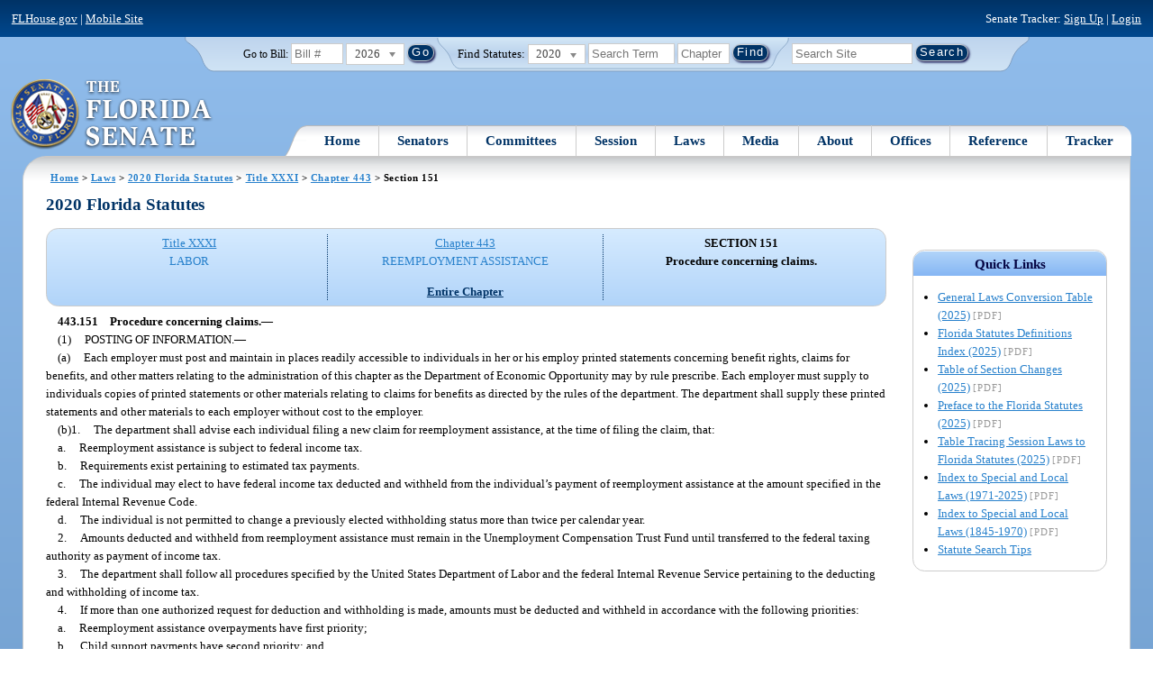

--- FILE ---
content_type: text/html; charset=utf-8
request_url: https://www.flsenate.gov/Laws/Statutes/2020/443.151
body_size: 72646
content:
<!DOCTYPE html>

<html class="no-js">

<head>
    <meta charset="utf-8" />
    <link rel="apple-touch-icon" href="/Content/img/apple-touch-icon.png">
    <link rel="apple-touch-icon" sizes="72x72" href="/Content/img/apple-touch-icon-72x72-precomposed.png">
    <link rel="apple-touch-icon" sizes="57x57" href="/Content/img/apple-touch-icon-57x57-precomposed.png">
    <link rel="apple-touch-icon" sizes="114x114" href="/Content/img/apple-touch-icon-114x114-precomposed.png">
    <title>
    Chapter 443 Section 151 - 2020 Florida Statutes - The Florida Senate
</title>
    <link href="/Content/css/styles.css" rel="stylesheet" type="text/css" media="screen" />
    <link href="/Content/css/print.css" rel="stylesheet" type="text/css" media="print" />
    <link href="/Content/css/chosen.css" rel="stylesheet" type="text/css" />
    
    <style>
        /*.box.left { padding: 0; }*/
        .statuteTOC { text-align: left; clear: both; /*background: none repeat scroll 0 0 #EDEDED; border: 0.09em solid #A9AAAB;*/ padding: 0.5em; position: relative; float: left; width: 98%; border-top: .09em dotted #036; }
            .statuteTOC:first-of-type, .statuteTOC.entireCh { border-top: none; }
        .lt-ie9 .statuteTOC.entireCh { border: 0; }
        .statuteTOC:hover { /*background-color:#d3e9ff;*/ background-color: #fff; }
        .statuteTOC a, .statuteTOC .selected { text-decoration: none; font-weight: bold; font-size: 1.1em; }

        /*.statuteTOC .entireCh a {float:right; }*/
        .tracker { float: left; width: 28px; }
        .trackerTitle { width: 28px; height:28px; float: left; content: ' '; }
        .statuteTOC .title { width: 10em; float: left; }
        .statuteTOC .descript { display: block; float: left; width: 60%; }
        .TOCcontrols { width: 9em; float: right; /*position: absolute; right: .5em;*/ }
            .TOCcontrols a { background: #036; color: #fff; padding: .2em .4em; white-space: nowrap; }
                .TOCcontrols a:hover { background: #2881cc; }
            .TOCcontrols .entireCh { display: block; margin-top: 1em; background: transparent; color: #036; padding: 0; text-align: right; margin-right: .5em; }
                .TOCcontrols .entireCh:hover { color: #2881CC; background: transparent; }

        /*Condensed/Mini Statute TOC prototype*/
        .miniStatuteTOC { /*float: left;*/  padding: 0 .5em; border-right: .09em dotted #036; display:table-cell; vertical-align:top; }
            .miniStatuteTOC:last-of-type  { border-right: none; }
        .twoAreas.filter, .threeAreas.filter, .fourAreas.filter { display: table; }
        .twoAreas .miniStatuteTOC { width: 49%;}
        .threeAreas .miniStatuteTOC { width: 32%; }
        .fourAreas .miniStatuteTOC { width: 24%; }

        .miniStatuteTOC a, .miniStatuteTOC a:hover .title { text-decoration: none; }
        .miniStatuteTOC a .title {text-decoration: underline; display:block;}
        
        .miniStatuteTOC .selected { text-decoration: none; font-weight: bold; /*font-size: 1.1em;*/  }
            .miniStatuteTOC a.wholeChp { display: block; margin-top: 1em; font-weight:bold; color: #036; text-decoration:underline;}
                .miniStatuteTOC a.wholeChp:hover { text-decoration: none; }
        .citeSearch { height: 32px; width: 32px; background-image: url("/UserContent/img/icons/billscite.png"); background-repeat:no-repeat; content: " "; display: inline-block; margin-right: 0.25em; }
        .trackMulti { height: 32px; width: 32px; background-image: url("/UserContent/img/icons/trackMulti.png"); background-repeat:no-repeat; content: " "; display: inline-block; margin-right: 0.25em; }
       #htop p.grid-50 {clear: none !important; margin: 0.8em 0 !important; } /* DP: style rule added to fix top header by negating styles added by statutory files */ 
       
       /*CV: styles added for titles affected by right column icons.*/
        div.PartTitle p { clear: left; }  
        div.Title p { clear: left; }
        .highlight { background-color:#ffff70; font-weight: bold; }
        .lt-ie10 div#RightCol { width: 230px; }
        #RightCol {margin-top:4.5em; }
    </style>



<script src="/Scripts/GoogleAnalytics.js"></script>

<script>
    initializeGoogleAnalytics('https://www.googletagmanager.com/gtag/js?id=', 'G-8CSBCL4LLF');
</script>

<script>
    initializeGoogleAnalytics('https://www.googletagmanager.com/gtag/js?id=', 'G-ZLT62P38CF');
</script>



</head>
<body>

    <!-- Transparent image to track how many users have JavaScript disabled -->
    <noscript><img src="/usercontent/img/icons/TransparentDot.gif" /></noscript>

    <script src="/Scripts/jquery-3.7.1.js"></script>
<script src="/Scripts/modernizr-2.6.2-respond-1.1.0.min.js"></script>
<script src="/Scripts/jquery.colorbox-min.js"></script>
<script src="/Scripts/jquery.placeholder.js"></script>
<script src="/Scripts/PhotoViewer.js"></script>
<script src="/Scripts/Tracker.js"></script>
<script src="/Scripts/chosen.jquery.js"></script>


    <!-- Htop: begin -->
    <div class="noindex">
        <!--noindex class tells Site Search Crawler to ignore html inside this tag-->

        <p id="skip"><a href="#menu">Skip to Navigation</a> | <a href="#main">Skip to Main Content</a> | <a href="#footer">Skip to Site Map</a></p>

        <div id="htop" class="grid-100 grid-parent clearfix">

            <p class="grid-50"><a href="http://www.flhouse.gov" id="FLHouseLink">FLHouse.gov</a> | <a class="GAMobile" href="/MobileSite">Mobile Site</a></p>
                <p class="grid-50 righttext">Senate Tracker: <a href="/Tracker/Signup">Sign Up</a> | <a href="/Tracker/Login">Login</a> </p>

        </div>
    </div>
    <!-- Htop: end -->
    <!-- Watch Session: end -->
    <div class="grid-container">
        <div class="grid-100">
            <div class="header-container">
                <!-- Search box: begin -->
                <div class="noindex">
                    <!--noindex class tells Site Search Crawler to ignore html inside this tag-->
                    <div id="searchbox">
                        <!--Go to Bill-->
                        <form action="/Session/Bill" method="post" class="form-inline">
                            <input name="__RequestVerificationToken" type="hidden" value="3OfK3u-gZ7mUEfPY34F-lPDcIGVGH6yyZdiDFtzaa7qr9_H1nwHVMmUSsuQzMkRQnjNwOjeMbVRJw91o3ry73zyKmTkNJZrSdH5VtPRxEe41" />
                            <span>
                                <label for="BillNumber">Go to Bill:</label>
                            </span>
                            <input type="search" class="input-mini-em" name="BillNumber" id="BillNumber" placeholder="Bill #">
                            <label class="print" for="billYear">Year:</label>
                                <select name="SessionYear" id="billYear" class="aytdropdown">
                <option value="2026" selected="selected">2026</option>
                <option value="2025">2025</option>
                <option value="2025C">2025C</option>
                <option value="2025B">2025B</option>
                <option value="2025A">2025A</option>
                <option value="2024O">2024 Org.</option>
                <option value="2024">2024</option>
                <option value="2023C">2023C</option>
                <option value="2023">2023</option>
                <option value="2023B">2023B</option>
                <option value="2022A">2022A</option>
                <option value="2022O">2022 Org.</option>
                <option value="2022D">2022D</option>
                <option value="2022C">2022C</option>
                <option value="2022">2022</option>
                <option value="2021B">2021B</option>
                <option value="2021A">2021A</option>
                <option value="2021">2021</option>
                <option value="2020O">2020 Org.</option>
                <option value="2020">2020</option>
                <option value="2019I">2019 I</option>
                <option value="2019">2019</option>
                <option value="2018O">2018 Org.</option>
                <option value="2018">2018</option>
                <option value="2017A">2017A</option>
                <option value="2017">2017</option>
                <option value="2016O">2016 Org.</option>
                <option value="2016">2016</option>
                <option value="2015C">2015C</option>
                <option value="2015B">2015B</option>
                <option value="2015A">2015A</option>
                <option value="2015">2015</option>
                <option value="2014O">2014 Org.</option>
                <option value="2014A">2014A</option>
                <option value="2014">2014</option>
                <option value="2013">2013</option>
                <option value="2012O">2012 Org.</option>
                <option value="2012B">2012B</option>
                <option value="2012">2012</option>
                <option value="2011">2011</option>
                <option value="2010A">2010A</option>
                <option value="2010O">2010 Org.</option>
                <option value="2010C">2010C</option>
                <option value="2010">2010</option>
                <option value="2009B">2009B</option>
                <option value="2009">2009</option>
                <option value="2009A">2009A</option>
                <option value="2008O">2008 Org.</option>
                <option value="2008">2008</option>
                <option value="2007D">2007D</option>
                <option value="2007C">2007C</option>
                <option value="2007B">2007B</option>
                <option value="2007">2007</option>
                <option value="2007A">2007A</option>
                <option value="2006O">2006 Org.</option>
                <option value="2006">2006</option>
                <option value="2005B">2005B</option>
                <option value="2005">2005</option>
                <option value="2004A">2004A</option>
                <option value="2004O">2004 Org.</option>
                <option value="2004">2004</option>
                <option value="2003E">2003E</option>
                <option value="2003D">2003D</option>
                <option value="2003C">2003C</option>
                <option value="2003B">2003B</option>
                <option value="2003A">2003A</option>
                <option value="2003">2003</option>
                <option value="2002O">2002 Org.</option>
                <option value="2002E">2002E</option>
                <option value="2002D">2002D</option>
                <option value="2002">2002</option>
                <option value="2001C">2001C</option>
                <option value="2001B">2001B</option>
                <option value="2001">2001</option>
                <option value="2001A">2000A (Dec.)</option>
                <option value="2000O">2000 Org.</option>
                <option value="2000">2000</option>
                <option value="2000A">2000A (Jan.)</option>
                <option value="1999">1999</option>
                <option value="1998O">1998 Org</option>
                <option value="1998">1998</option>
    </select>


                            <input type="hidden" name="FromGoToBill" value="True" />
                            <input type="submit" value="Go" class="blue button round">
                        </form>
                        <input type="hidden" id="DefaultSessionYear" value="" /> 
                        <!-- Search Statutes -->
                        <form action="/Laws/Statutes" method="post" class="form-inline statuebox">
                            <input name="__RequestVerificationToken" type="hidden" value="vWNPbH3ohhw7skMV5NjYnttFMcT6vwEHD5CWo7ogOT_Pe33nFtG1yeGbsAlDs15o-B5W_OoJLHDksixJ5957ULlH-QHXKFKng2RTn8fL6j41" />
                            <span>Find Statutes:</span>
                            <label class="print" for="statuteYear">Year:</label>
                                <select name="StatuteYear" id="statuteYear" class="aytdropdown">
            <option value="2025">2025</option>
            <option value="2024">2024</option>
            <option value="2023">2023</option>
            <option value="2022">2022</option>
            <option value="2021">2021</option>
            <option value="2020" selected="selected">2020</option>
            <option value="2019">2019</option>
            <option value="2018">2018</option>
            <option value="2017">2017</option>
            <option value="2016">2016</option>
            <option value="2015">2015</option>
            <option value="2014">2014</option>
            <option value="2013">2013</option>
            <option value="2012">2012</option>
            <option value="2011">2011</option>
            <option value="2010">2010</option>
            <option value="2009">2009</option>
            <option value="2008">2008</option>
            <option value="2007">2007</option>
            <option value="2006">2006</option>
            <option value="2005">2005</option>
            <option value="2004">2004</option>
            <option value="2003">2003</option>
            <option value="2002">2002</option>
            <option value="2001">2001</option>
            <option value="2000">2000</option>
            <option value="1999">1999</option>
            <option value="1998">1998</option>
            <option value="1997">1997</option>
    </select>


                            <input type="search" name="StatuteSearchQuery" class="input-small-em" placeholder="Search Term">
                            <label class="print" for="statuteChap">Within Chapter:</label>
                            <input type="search" name="GoToChapter" id="statuteChap" class="input-mini-em" placeholder="Chapter">
                            <input type="submit" value="Find" class="blue button round">
                        </form>

                        <!--Search Flsenate.gov-->
                        <form accept-charset="utf-8" action="/search/results" class="form-inline" method="get">
                            <input type="search" autocomplete="off" class="input-medium-em" name="q" title="search" id="searchQuery" placeholder="Search Site">
                            <input type="submit" value="Search" class="blue button round">
                        </form>
                    </div>
                </div>
                <noscript>
                    <p class="right centertext redtext mar-bot0 width50" style="margin-top:3em;">Javascript must be enabled for site search.</p>
                </noscript>
                <!-- Search box: end -->
                <header class="wrapper clearfix">
                    <h1 class="print">The Florida Senate</h1>
                    <div id="logo">
                        <a href="/" class="logo sealsImg"></a>
                    </div>

                    <!-- Menu:start -->
                    <nav>
                        <ul id="menu">
                            <li class="first">
                                <a href="/">Home</a>
                            </li>

                            <li>
                                <a href="/Senators" class="drop">Senators</a>
                                <div class="dropdown_1column">
                                    <div class="col_1">
                                        <p><a href="/Senators">Senator List</a></p>
                                        <p><a href="/Senators/Find">Find Your Legislators</a></p>
                                        <p><a href="/Senators/Districts">District Maps</a></p>
                                        <p><a href="/Senators/VoteDisclosures">Vote Disclosures</a></p>
                                    </div>
                                </div>
                            </li>

                            <li>
                                <a href="/Committees" class="drop">Committees</a>
                                <div class="dropdown_1column">
                                    <div class="col_1">
                                        <p><a href="/Committees">Committee List</a></p>
                                        <p>
                                            <a href="/Committees/Publications">
                                                Committee<br />
                                                Publications
                                            </a>
                                        </p>
                                    </div>
                                </div>
                            </li>

                            <li>
                                <a href="/Session" class="drop">Session</a>
                                <div class="dropdown_3columns">
                                    <div class="col_1">
                                        <p><a href="/Session/Bills">Bills</a></p>
                                        <p><a href="/Session/Calendars">Calendars</a></p>
                                        <p><a href="/Session/Journals">Journals</a></p>
                                    </div>
                                    <div class="col_1">
                                        <p><a href="/Session/Appropriations">Appropriations</a></p>
                                        <p><a href="/Session/Conferences">Conferences</a></p>
                                        <p><a href="/Session/Reports">Reports</a></p>
                                    </div>
                                    <div class="col_1">
                                        <p><a href="/Session/ExecutiveAppointments">Executive Appointments</a></p>
                                        <p><a href="/Session/ExecutiveSuspensions">Executive Suspensions</a></p>
                                        <p><a href="/Session/Redistricting">Redistricting</a></p>
                                    </div>
                                </div>
                            </li>

                            <li>
                                <a href="/Laws" class="drop">Laws</a>
                                <div class="dropdown_2columns">
                                    <div class="col_1">
                                        <p><a href="/Laws/Statutes">Statutes</a></p>
                                        <p>
                                            <a href="/Search/StatuteSearchTips">
                                                Help Searching<br>
                                                Statutes
                                            </a>
                                        </p>
                                        <p><a href="/Laws/Constitution">Constitution</a></p>
                                    </div>
                                    <div class="col_1">
                                        <p><a href="http://laws.flrules.org/">Laws of Florida <span class="newWindowIco16 commonIco"></span></a></p>
                                        <p><a href="http://www.leg.state.fl.us/cgi-bin/View_Page.pl?Tab=info_center&Submenu=2&File=index.html&Directory=portal/legistore/&Location=app">Order - Legistore <span class="newWindowIco16 commonIco"></span></a></p>
                                    </div>
                                </div>
                            </li>

                            <li>
                                <a href="/Media" class="drop">Media</a>
                                <div class="dropdown_2columns">
                                    <div class="col_1">
                                        <p>
                                            <a href="/Media/VideoSchedule">
                                                Video Broadcast<br>
                                                Schedule
                                            </a>
                                        </p>
                                        <p><a href="/Media/Publications">Publications</a></p>
                                    </div>
                                    <div class="col_1">
                                        <p><a href="/Media/Videos">Videos</a></p>
                                        <p><a href="/Media/Topics">Topics</a></p>
                                    </div>
                                </div>
                            </li>

                            <li>
                                <a href="/About" class="drop">About</a>
                                <div class="dropdown_2columns">
                                    <div class="col_1">
                                        <p><a href="/About/Employment">Employment</a></p>
                                        <p><a href="/About/Accessibility">Accessibility</a></p>
                                    </div>
                                    <div class="col_1">
                                        <p><a href="/About/Visit">Visit Us</a> </p>
                                        <p><a href="/About/Contact">Contact Us</a></p>
                                        <p><a href=" https://senatepages.flsenate.gov/">Page Program</a></p>
                                    </div>
                                </div>
                            </li>

                            <li>
                                <a href="/Offices" class="drop">Offices</a>
                                <div class="dropdown_2columns align_right">
                                    <div class="col_1">
                                        <p><a href="/Offices/President">President's Office </a></p>
                                        <p><a href="/Offices/Majority">Majority Office</a></p>
                                    </div>
                                    <div class="col_1">
                                        <p><a href="/Offices/Minority">Minority Office</a></p>
                                        <p><a href="/Offices/Secretary">Secretary's Office </a></p>
                                    </div>
                                </div>
                            </li>

                            <li>
                                <a href="/Reference" class="drop">Reference</a>
                                <div class="dropdown_2columns align_right">
                                    <div class="col_1">
                                        <p><a href="/Reference/Glossary">Glossary</a></p>
                                        <p><a href="/Reference/FAQ">FAQ</a></p>
                                        <p><a href="/Reference/Help">Help</a></p>
                                        <p><a href="/Reference/Links">Links</a></p>
                                        <p><a href="/Search/SiteSearchTips">Search Tips</a></p>
                                    </div>
                                    <div class="col_1">
                                        <p><a href="/Reference/Publications">Publications</a></p>
                                        <p><a href="/Reference/SenateRules">Rules</a></p>
                                        <p><a href="/Reference/Publications/SenateHandbooks">Handbooks</a></p>
                                        <p><a href="/Reference/AdvisoryOpinions">Advisory Opinions</a></p>
                                        <p><a href="/Reference/PublicRecords">Public Records</a></p>
                                    </div>
                                </div>
                            </li>

                            <li class="last">
                                <a href="/Tracker">Tracker</a>
                                <div class="dropdown_1column align_right">
                                    <div class="col_1">

                                            <p><a href="/Tracker/Login">Login</a></p>
                                            <p><a href="/Tracker/Signup">Sign Up</a></p>
                                        <p><a href="/Tracker/Help">Tracker Help</a></p>
                                    </div>
                                </div>
                            </li>
                        </ul>
                    </nav>
                    <!-- Menu:end -->
                </header>
            </div>
            <div id="main" class="grid-100">
                <div class="main wrapper clearfix">
                    


                    
    <div id="breadcrumbs"><a href="/">Home</a> &gt; <a href="/Laws">Laws</a> &gt; <a href="/Laws/Statutes/2020">2020 Florida Statutes</a> &gt; <a href="/Laws/Statutes/2020/Title31/#Title31">Title XXXI</a> &gt;  
            <a href="/Laws/Statutes/2020/Chapter443">Chapter 443</a> &gt; Section 151    </div>

                    






<!-- Right column begin -->
<div id="RightCol" class="grid-fixedRight">
    
    <!-- Bills that Cite this Section: Begin-->
    <!-- Bills: End-->
    <!-- quick links: begin -->
            <div class="quicklink">
            <p class="ql-title">Quick Links</p>
            <ul>
                    <li><a target="_blank" href="/PublishedContent/Laws/Statutes/Links/General_Laws_Conversion_Table__2025_.pdf">General Laws Conversion Table (2025)</a> <span class="filetype">[PDF]</span></li>
                    <li><a target="_blank" href="/PublishedContent/Laws/Statutes/Links/Florida_Statutes_Definitions_Index__2025_.pdf">Florida Statutes Definitions Index (2025)</a> <span class="filetype">[PDF]</span></li>
                    <li><a target="_blank" href="/PublishedContent/Laws/Statutes/Links/Table_of_Section_Changes__2025_.pdf">Table of Section Changes (2025)</a> <span class="filetype">[PDF]</span></li>
                    <li><a target="_blank" href="/PublishedContent/Laws/Statutes/Links/Preface_to_the_Florida_Statutes__2025_.pdf">Preface to the Florida Statutes (2025)</a> <span class="filetype">[PDF]</span></li>
                    <li><a target="_blank" href="/PublishedContent/Laws/Statutes/Links/Table_Tracing_Session_Laws_to_Florida_Statutes__2025_.pdf">Table Tracing Session Laws to Florida Statutes (2025)</a> <span class="filetype">[PDF]</span></li>
                    <li><a target="_blank" href="/PublishedContent/Laws/Statutes/Links/Index_to_Special_and_Local_Laws__1971_2025_.pdf">Index to Special and Local Laws (1971-2025)</a> <span class="filetype">[PDF]</span></li>
                    <li><a target="_blank" href="/PublishedContent/Laws/Statutes/Links/IndexSpecialLocalLaws1845-1970.pdf">Index to Special and Local Laws (1845-1970)</a> <span class="filetype">[PDF]</span></li>
                    <li><a href="/Search/StatuteSearchTips">Statute Search Tips</a></li>
            </ul>
        </div>


    <!-- quick links: end -->
</div>
<!-- Right column end -->

<!-- Left column begin -->
<div class="grid-autoLeft">
    <h2>
        2020 Florida Statutes     </h2>

    
    <div class="threeAreas filter left width98 rounded">
        <div class="miniStatuteTOC"><a href="/Laws/Statutes/2020/Title31/#Title31"><span class="title">Title XXXI</span> <span class="descript">LABOR</span></a></div>
        
                    <div class="miniStatuteTOC">
                        <a href="/Laws/Statutes/2020/Chapter443"><span class="title">Chapter 443</span>
                        <span class="descript">REEMPLOYMENT ASSISTANCE</span></a> 
                            <a class="wholeChp" href="/Laws/Statutes/2020/Chapter443/All">Entire Chapter</a>
                    </div>
                    <div class="miniStatuteTOC">
                        <span class="selected">SECTION 151 <br />
                        Procedure concerning claims.</span>
                    </div>
    
    </div> 
    

    <div class="HighlightBlock">
        <link href="/UserContent/Laws/Statutes/Statute2020/css/FSChapter.css" rel="stylesheet" type="text/css">
<!DOCTYPE html PUBLIC "-//W3C//DTD XHTML 1.0 Transitional//EN" "https://www.w3.org/TR/xhtml1/DTD/xhtml1-transitional.dtd"><html xmlns="https://www.w3.org/1999/xhtml" xmlns:mso="urn:schemas-microsoft-com:office:office" xmlns:msdt="uuid:C2F41010-65B3-11d1-A29F-00AA00C14882"><head><meta http-equiv="content-type" content="text/html; charset=utf-8" /><title>F.S. 443.151</title><link rel="stylesheet" type="text/css" href="https://www.flsenate.gov/UserContent/Laws/Statutes/Statute2020/css/FSSection.css" />
<!--[if gte mso 9]><xml>
<mso:CustomDocumentProperties>
<mso:StatuteChapter msdt:dt="string">443.000000000000</mso:StatuteChapter>
<mso:StatuteChapterName msdt:dt="string">Reemployment assistance</mso:StatuteChapterName>
<mso:StatuteYear msdt:dt="string">2020.00000000000</mso:StatuteYear>
<mso:StatuteChapterSection msdt:dt="string">0443.151</mso:StatuteChapterSection>
<mso:StatuteSection msdt:dt="string">151</mso:StatuteSection>
</mso:CustomDocumentProperties>
</xml><![endif]-->
</head><body><div class="Section"><span class="SectionNumber">443.151&#x2003;</span><span class="Catchline"><span xml:space="preserve" class="CatchlineText">Procedure concerning claims.</span><span class="EmDash">&#x2014;</span></span><span class="SectionBody"><div class="Subsection"><span class="Number">(1)&#x2003;</span><span xml:space="preserve" class="Text Intro Justify">POSTING OF INFORMATION.<span class="EmDash">&#x2014;</span></span><div class="Paragraph"><span class="Number">(a)&#x2003;</span><span xml:space="preserve" class="Text Intro Justify">Each employer must post and maintain in places readily accessible to individuals in her or his employ printed statements concerning benefit rights, claims for benefits, and other matters relating to the administration of this chapter as the Department of Economic Opportunity may by rule prescribe. Each employer must supply to individuals copies of printed statements or other materials relating to claims for benefits as directed by the rules of the department. The department shall supply these printed statements and other materials to each employer without cost to the employer.</span></div><div class="Paragraph"><div class="SubParagraph"><span class="Number">(b)1.&#x2003;</span><span xml:space="preserve" class="Text Intro Justify">The department shall advise each individual filing a new claim for reemployment assistance, at the time of filing the claim, that:</span><div class="SubSubParagraph"><span class="Number">a.&#x2003;</span><span xml:space="preserve" class="Text Intro Justify">Reemployment assistance is subject to federal income tax.</span></div><div class="SubSubParagraph"><span class="Number">b.&#x2003;</span><span xml:space="preserve" class="Text Intro Justify">Requirements exist pertaining to estimated tax payments.</span></div><div class="SubSubParagraph"><span class="Number">c.&#x2003;</span><span xml:space="preserve" class="Text Intro Justify">The individual may elect to have federal income tax deducted and withheld from the individual’s payment of reemployment assistance at the amount specified in the federal Internal Revenue Code.</span></div><div class="SubSubParagraph"><span class="Number">d.&#x2003;</span><span xml:space="preserve" class="Text Intro Justify">The individual is not permitted to change a previously elected withholding status more than twice per calendar year.</span></div></div><div class="SubParagraph"><span class="Number">2.&#x2003;</span><span xml:space="preserve" class="Text Intro Justify">Amounts deducted and withheld from reemployment assistance must remain in the Unemployment Compensation Trust Fund until transferred to the federal taxing authority as payment of income tax.</span></div><div class="SubParagraph"><span class="Number">3.&#x2003;</span><span xml:space="preserve" class="Text Intro Justify">The department shall follow all procedures specified by the United States Department of Labor and the federal Internal Revenue Service pertaining to the deducting and withholding of income tax.</span></div><div class="SubParagraph"><span class="Number">4.&#x2003;</span><span xml:space="preserve" class="Text Intro Justify">If more than one authorized request for deduction and withholding is made, amounts must be deducted and withheld in accordance with the following priorities:</span><div class="SubSubParagraph"><span class="Number">a.&#x2003;</span><span xml:space="preserve" class="Text Intro Justify">Reemployment assistance overpayments have first priority;</span></div><div class="SubSubParagraph"><span class="Number">b.&#x2003;</span><span xml:space="preserve" class="Text Intro Justify">Child support payments have second priority; and</span></div><div class="SubSubParagraph"><span class="Number">c.&#x2003;</span><span xml:space="preserve" class="Text Intro Justify">Withholding under this subsection has third priority.</span></div></div></div></div><div class="Subsection"><span class="Number">(2)&#x2003;</span><span xml:space="preserve" class="Text Intro Justify">FILING OF CLAIM INVESTIGATIONS; NOTIFICATION OF CLAIMANTS AND EMPLOYERS.<span class="EmDash">&#x2014;</span></span><div class="Paragraph"><span class="Number">(a)&#x2003;</span><span xml:space="preserve" class="Text Intro Justify"><span xml:space="preserve" class="Italic">In general.</span><span class="EmDash">&#x2014;</span>Initial and continued claims for benefits must be made by approved electronic or alternate means and in accordance with rules adopted by the Department of Economic Opportunity. The department shall provide alternative means, such as by telephone, for filing initial and continued claims if the department determines access to the approved electronic means is or will be unavailable and also must provide public notice of such unavailability. The department must notify claimants and employers regarding monetary and nonmonetary determinations of eligibility. Investigations of issues raised in connection with a claimant which may affect a claimant’s eligibility for benefits or charges to an employer’s employment record shall be conducted by the department through written, telephonic, or electronic means as prescribed by rule.</span></div><div class="Paragraph"><span class="Number">(b)&#x2003;</span><span xml:space="preserve" class="Text Intro Justify"><span xml:space="preserve" class="Italic">Process.</span><span class="EmDash">&#x2014;</span>When the Reemployment Assistance Claims and Benefits Information System described in s. <a href="/Laws/Statutes/2020/443.1113">443.1113</a> is fully operational, the process for filing claims must incorporate the process for registering for work with the workforce information systems established pursuant to s. <a href="/Laws/Statutes/2020/445.011">445.011</a>. Unless exempted under s. <a href="/Laws/Statutes/2020/443.091">443.091</a>(1)(b)5., a claim for benefits may not be processed until the work registration requirement is satisfied. The department may adopt rules as necessary to administer the work registration requirement set forth in this paragraph.</span></div></div><div class="Subsection"><span class="Number">(3)&#x2003;</span><span xml:space="preserve" class="Text Intro Justify">DETERMINATION OF ELIGIBILITY.<span class="EmDash">&#x2014;</span></span><div class="Paragraph"><span class="Number">(a)&#x2003;</span><span xml:space="preserve" class="Text Intro Justify"><span xml:space="preserve" class="Italic">Notices of claim.</span><span class="EmDash">&#x2014;</span>The Department of Economic Opportunity shall promptly provide a notice of claim to the claimant’s most recent employing unit and all employers whose employment records are liable for benefits under the monetary determination. The employer must respond to the notice of claim within 20 days after the mailing date of the notice, or in lieu of mailing, within 20 days after the delivery of the notice. If a contributing employer or its agent fails to timely or adequately respond to the notice of claim or request for information, the employer’s account may not be relieved of benefit charges as provided in s. <a href="/Laws/Statutes/2020/443.131">443.131</a>(3)(a), notwithstanding paragraph (5)(b). The department may adopt rules as necessary to implement the processes described in this paragraph relating to notices of claim.</span></div><div class="Paragraph"><span class="Number">(b)&#x2003;</span><span xml:space="preserve" class="Text Intro Justify"><span xml:space="preserve" class="Italic">Monetary determinations.</span><span class="EmDash">&#x2014;</span>In addition to the notice of claim, the department shall also promptly provide an initial monetary determination to the claimant and each base period employer whose account is subject to being charged for its respective share of benefits on the claim. The monetary determination must include a statement of whether and in what amount the claimant is entitled to benefits, and, in the event of a denial, must state the reasons for the denial. A monetary determination for the first week of a benefit year must also include a statement of whether the claimant was paid the wages required under s. <a href="/Laws/Statutes/2020/443.091">443.091</a>(1)(g) and, if so, the first day of the benefit year, the claimant’s weekly benefit amount, and the maximum total amount of benefits payable to the claimant for a benefit year. The monetary determination is final unless within 20 days after the mailing of the notices to the parties’ last known addresses, or in lieu of mailing, within 20 days after the delivery of the notices, an appeal or written request for reconsideration is filed by the claimant or other party entitled to notice. The department may adopt rules as necessary to implement the processes described in this paragraph relating to notices of monetary determinations and the appeals or reconsideration requests filed in response to such notices.</span></div><div class="Paragraph"><span class="Number">(c)&#x2003;</span><span xml:space="preserve" class="Text Intro Justify"><span xml:space="preserve" class="Italic">Nonmonetary determinations.</span><span class="EmDash">&#x2014;</span>If the department receives information that may result in a denial of benefits, the department must complete an investigation of the claim required by subsection (2) and provide notice of a nonmonetary determination to the claimant and the employer from whom the claimant’s reason for separation affects his or her entitlement to benefits. The determination must state the reason for the determination and whether the reemployment assistance tax account of the contributing employer is charged for benefits paid on the claim. The nonmonetary determination is final unless within 20 days after the mailing of the notices to the parties’ last known addresses, or in lieu of mailing, within 20 days after the delivery of the notices, an appeal or written request for reconsideration is filed by the claimant or other party entitled to notice. The department may adopt rules as necessary to implement the processes described in this paragraph relating to notices of nonmonetary determination and the appeals or reconsideration requests filed in response to such notices, and may adopt rules prescribing the manner and procedure by which employers within the base period of a claimant become entitled to notice of nonmonetary determination.</span></div><div class="Paragraph"><span class="Number">(d)&#x2003;</span><span xml:space="preserve" class="Text Intro Justify"><span xml:space="preserve" class="Italic">Determinations in labor dispute cases.</span><span class="EmDash">&#x2014;</span>Whenever any claim involves a labor dispute described in s. <a href="/Laws/Statutes/2020/443.101">443.101</a>(4), the department shall promptly assign the claim to a special examiner who shall make a determination on the issues involving unemployment due to the labor dispute. The special examiner shall make the determination after an investigation, as necessary. The claimant or another party entitled to notice of the determination may appeal a determination under subsection (4).</span></div><div class="Paragraph"><span class="Number">(e)&#x2003;</span><span xml:space="preserve" class="Text Intro Justify"><span xml:space="preserve" class="Italic">Redeterminations.</span><span class="EmDash">&#x2014;</span></span><div class="SubParagraph"><span class="Number">1.&#x2003;</span><span xml:space="preserve" class="Text Intro Justify">The department may reconsider a determination if it finds an error or if new evidence or information pertinent to the determination is discovered after a prior determination or redetermination. A redetermination may not be made more than 1 year after the last day of the benefit year unless the disqualification for making a false or fraudulent representation under s. <a href="/Laws/Statutes/2020/443.101">443.101</a>(6) is applicable, in which case the redetermination may be made within 2 years after the false or fraudulent representation. The department must promptly give notice of redetermination to the claimant and to any employers entitled to notice in the manner prescribed in this section for the notice of an initial determination.</span></div><div class="SubParagraph"><span class="Number">2.&#x2003;</span><span xml:space="preserve" class="Text Intro Justify">If the amount of benefits is increased by the redetermination, an appeal of the redetermination based solely on the increase may be filed as provided in subsection (4). If the amount of benefits is decreased by the redetermination, the redetermination may be appealed by the claimant if a subsequent claim for benefits is affected in amount or duration by the redetermination. If the final decision on the determination or redetermination to be reconsidered was made by an appeals referee, the commission, or a court, the department may apply for a revised decision from the body or court that made the final decision.</span></div><div class="SubParagraph"><span class="Number">3.&#x2003;</span><span xml:space="preserve" class="Text Intro Justify">If an appeal of an original determination is pending when a redetermination is issued, the appeal unless withdrawn is treated as an appeal from the redetermination.</span></div></div></div><div class="Subsection"><span class="Number">(4)&#x2003;</span><span xml:space="preserve" class="Text Intro Justify">APPEALS.<span class="EmDash">&#x2014;</span></span><div class="Paragraph"><span class="Number">(a)&#x2003;</span><span xml:space="preserve" class="Text Intro Justify"><span xml:space="preserve" class="Italic">Appeals referees</span>.<span class="EmDash">&#x2014;</span></span><div class="SubParagraph"><span class="Number">1.&#x2003;</span><span xml:space="preserve" class="Text Intro Justify">The Department of Economic Opportunity shall appoint one or more impartial salaried appeals referees in accordance with s. <a href="/Laws/Statutes/2020/443.171">443.171</a>(3) to hear and decide appealed claims.</span></div><div class="SubParagraph"><span class="Number">2.&#x2003;</span><span xml:space="preserve" class="Text Intro Justify">An appeals referee must be an attorney in good standing with The Florida Bar or be successfully admitted to The Florida Bar within 8 months after his or her date of employment. This subparagraph does not apply to an appeals referee appointed before January 1, 2014.</span></div><div class="SubParagraph"><span class="Number">3.&#x2003;</span><span xml:space="preserve" class="Text Intro Justify">A person may not participate on behalf of the department as an appeals referee in any case in which she or he is an interested party.</span></div><div class="SubParagraph"><span class="Number">4.&#x2003;</span><span xml:space="preserve" class="Text Intro Justify">The department may designate alternates to serve in the absence or disqualification of any appeals referee on a temporary basis. These alternates must have the same qualifications required of appeals referees.</span></div><div class="SubParagraph"><span class="Number">5.&#x2003;</span><span xml:space="preserve" class="Text Intro Justify">The department shall provide the commission and the appeals referees with proper facilities and assistance for the execution of their functions.</span></div></div><div class="Paragraph"><span class="Number">(b)&#x2003;</span><span xml:space="preserve" class="Text Intro Justify"><span xml:space="preserve" class="Italic">Filing and hearing.</span><span class="EmDash">&#x2014;</span></span><div class="SubParagraph"><span class="Number">1.&#x2003;</span><span xml:space="preserve" class="Text Intro Justify">The claimant or any other party entitled to notice of a determination may appeal an adverse determination to an appeals referee within 20 days after the date of mailing of the notice to her or his last known address or, if the notice is not mailed, within 20 days after the date of delivering the notice.</span></div><div class="SubParagraph"><span class="Number">2.&#x2003;</span><span xml:space="preserve" class="Text Intro Justify">Unless the appeal is untimely or withdrawn or review is initiated by the commission, the appeals referee, after mailing all parties and attorneys of record a notice of hearing at least 10 days before the date of hearing, notwithstanding the 14-day notice requirement in s. <a href="/Laws/Statutes/2020/120.569">120.569</a>(2)(b), may only affirm, modify, or reverse the determination. An appeal may not be withdrawn without the permission of the appeals referee.</span></div><div class="SubParagraph"><span class="Number">3.&#x2003;</span><span xml:space="preserve" class="Text Intro Justify">However, if an appeal appears to have been filed after the permissible time limit, the Office of Appeals may issue an order to show cause to the appellant which requires the appellant to show why the appeal should not be dismissed as untimely. If, within 15 days after the mailing date of the order to show cause, the appellant does not provide written evidence of timely filing or good cause for failure to appeal timely, the appeal shall be dismissed.</span></div><div class="SubParagraph"><span class="Number">4.&#x2003;</span><span xml:space="preserve" class="Text Intro Justify">If an appeal involves a question of whether services were performed by a claimant in employment or for an employer, the referee must give special notice of the question and of the pendency of the appeal to the employing unit and to the department, both of which become parties to the proceeding.</span></div><div class="SubParagraph"><div class="SubSubParagraph"><span class="Number">5.a.&#x2003;</span><span xml:space="preserve" class="Text Intro Justify">Any part of the evidence may be received in written form, and all testimony of parties and witnesses shall be made under oath.</span></div><div class="SubSubParagraph"><span class="Number">b.&#x2003;</span><span xml:space="preserve" class="Text Intro Justify">Irrelevant, immaterial, or unduly repetitious evidence shall be excluded, but all other evidence of a type commonly relied upon by reasonably prudent persons in the conduct of their affairs is admissible, whether or not such evidence would be admissible in a trial in state court.</span></div><div class="SubSubParagraph"><span class="Number">c.&#x2003;</span><span xml:space="preserve" class="Text Intro Justify">Hearsay evidence may be used for the purpose of supplementing or explaining other evidence, or to support a finding if it would be admissible over objection in civil actions. Notwithstanding s. <a href="/Laws/Statutes/2020/120.57">120.57</a>(1)(c), hearsay evidence may support a finding of fact if:</span><div class="SubSubSubParagraph"><span class="Number">(I)&#x2003;</span><span xml:space="preserve" class="Text Intro Justify">The party against whom it is offered has a reasonable opportunity to review such evidence prior to the hearing; and</span></div><div class="SubSubSubParagraph"><span class="Number">(II)&#x2003;</span><span xml:space="preserve" class="Text Intro Justify">The appeals referee or special deputy determines, after considering all relevant facts and circumstances, that the evidence is trustworthy and probative and that the interests of justice are best served by its admission into evidence.</span></div></div></div><div class="SubParagraph"><span class="Number">6.&#x2003;</span><span xml:space="preserve" class="Text Intro Justify">The parties must be notified promptly of the referee’s decision. The referee’s decision is final unless further review is initiated under paragraph (c) within 20 days after the date of mailing notice of the decision to the party’s last known address or, in lieu of mailing, within 20 days after the delivery of the notice.</span></div></div><div class="Paragraph"><span class="Number">(c)&#x2003;</span><span xml:space="preserve" class="Text Intro Justify"><span xml:space="preserve" class="Italic">Review by commission.</span><span class="EmDash">&#x2014;</span>The commission may, on its own motion, within the time limit in paragraph (b), initiate a review of the decision of an appeals referee. The commission may also allow the department or any adversely affected party entitled to notice of the decision to appeal the decision by filing an application within the time limit in paragraph (b). An adversely affected party has the right to appeal the decision if the department’s determination is not affirmed by the appeals referee. The commission may affirm, modify, or reverse the findings and conclusions of the appeals referee based on evidence previously submitted in the case or based on additional evidence taken at the direction of the commission. The commission may assume jurisdiction of or transfer to another appeals referee the proceedings on any claim pending before an appeals referee. Any proceeding in which the commission assumes jurisdiction before completion must be heard by the commission in accordance with the requirement of this subsection for proceedings before an appeals referee. When the commission denies an application to hear an appeal of an appeals referee’s decision, the decision of the appeals referee is the decision of the commission for purposes of this paragraph and is subject to judicial review within the same time and manner as decisions of the commission, except that the time for initiating review runs from the date of notice of the commission’s order denying the application to hear an appeal.</span></div><div class="Paragraph"><span class="Number">(d)&#x2003;</span><span xml:space="preserve" class="Text Intro Justify"><span xml:space="preserve" class="Italic">Procedure.</span><span class="EmDash">&#x2014;</span>The manner that appealed claims are presented must comply with the commission’s rules. Witnesses subpoenaed under this section are allowed fees at the rate established by s. <a href="/Laws/Statutes/2020/92.142">92.142</a>, and fees of witnesses subpoenaed on behalf of the department or any claimant are deemed part of the expense of administering this chapter.</span></div><div class="Paragraph"><span class="Number">(e)&#x2003;</span><span xml:space="preserve" class="Text Intro Justify"><span xml:space="preserve" class="Italic">Judicial review.</span><span class="EmDash">&#x2014;</span>Orders of the commission entered under paragraph (c) are subject to review only by notice of appeal in the district court of appeal in the appellate district in which a claimant resides or the job separation arose or in the appellate district where the order was issued. However, if the notice of appeal is filed solely with the commission, the appeal shall be filed in the district court of appeal in the appellate district in which the order was issued. Notwithstanding chapter 120, the commission is a party respondent to every such proceeding. The department may initiate judicial review of orders in the same manner and to the same extent as any other party.</span></div></div><div class="Subsection"><span class="Number">(5)&#x2003;</span><span xml:space="preserve" class="Text Intro Justify">PAYMENT OF BENEFITS.<span class="EmDash">&#x2014;</span></span><div class="Paragraph"><span class="Number">(a)&#x2003;</span><span xml:space="preserve" class="Text Intro Justify">The Department of Economic Opportunity shall promptly pay benefits in accordance with a determination or redetermination regardless of any appeal or pending appeal. Before payment of benefits to the claimant, however, each employer who is liable for reimbursements in lieu of contributions for payment of the benefits must be notified, at the address on file with the department or its tax collection service provider, of the initial determination of the claim and must be given 10 days to respond.</span></div><div class="Paragraph"><span class="Number">(b)&#x2003;</span><span xml:space="preserve" class="Text Intro Justify">The department shall promptly pay benefits, regardless of whether a determination is under appeal if the determination allowing benefits is affirmed in any amount by an appeals referee or is affirmed by the commission, or if a decision of an appeals referee allowing benefits is affirmed in any amount by the commission. In these instances, a court may not issue an injunction, supersedeas, stay, or other writ or process suspending payment of benefits. A contributing employer that responded to the notice of claim within the time limit provided in subsection (3) may not, however, be charged with benefits paid under an erroneous determination if the decision is ultimately reversed. Benefits are not paid for any subsequent weeks of unemployment involved in a reversal.</span></div><div class="Paragraph"><span class="Number">(c)&#x2003;</span><span xml:space="preserve" class="Text Intro Justify">The provisions of paragraph (b) relating to charging an employer liable for contributions do not apply to reimbursing employers.</span></div></div><div class="Subsection"><span class="Number">(6)&#x2003;</span><span xml:space="preserve" class="Text Intro Justify">RECOVERY AND RECOUPMENT.<span class="EmDash">&#x2014;</span></span><div class="Paragraph"><span class="Number">(a)&#x2003;</span><span xml:space="preserve" class="Text Intro Justify">Any person who, by reason of her or his fraud, receives benefits under this chapter to which she or he is not entitled is liable for repaying those benefits to the Department of Economic Opportunity on behalf of the trust fund or, in the discretion of the department, to have those benefits deducted from future benefits payable to her or him under this chapter. In addition, the department shall impose upon the claimant a penalty equal to 15 percent of the amount overpaid. To enforce this paragraph, the department must find the existence of fraud through a redetermination or decision under this section within 2 years after the fraud was committed. Any recovery or recoupment of benefits must be commenced within 7 years after the redetermination or decision.</span></div><div class="Paragraph"><span class="Number">(b)&#x2003;</span><span xml:space="preserve" class="Text Intro Justify">Any person who, by reason other than her or his fraud, receives benefits under this chapter to which, under a redetermination or decision pursuant to this section, she or he is not entitled, is liable for repaying those benefits to the department on behalf of the trust fund or, in the discretion of the department, to have those benefits deducted from any future benefits payable to her or him under this chapter. Any recovery or recoupment of benefits must be commenced within 7 years after the redetermination or decision.</span></div><div class="Paragraph"><span class="Number">(c)&#x2003;</span><span xml:space="preserve" class="Text Intro Justify">Any person who, by reason other than fraud, receives benefits under this chapter to which she or he is not entitled as a result of an employer’s failure to respond to a claim within the timeframe provided in subsection (3) is not liable for repaying those benefits to the department on behalf of the trust fund or to have those benefits deducted from any future benefits payable to her or him under this chapter.</span></div><div class="Paragraph"><span class="Number">(d)&#x2003;</span><span xml:space="preserve" class="Text Intro Justify">Recoupment from future benefits is not permitted if the benefits are received by any person without fault on the person’s part and recoupment would defeat the purpose of this chapter or would be inequitable and against good conscience.</span></div><div class="Paragraph"><span class="Number">(e)&#x2003;</span><span xml:space="preserve" class="Text Intro Justify">The department shall collect the repayment of benefits without interest by the deduction of benefits through a redetermination or by a civil action.</span></div><div class="Paragraph"><span class="Number">(f)&#x2003;</span><span xml:space="preserve" class="Text Intro Justify">Notwithstanding any other provision of this chapter, any person who is determined by this state, a cooperating state agency, the United States Secretary of Labor, or a court to have received any payments under the Trade Act of 1974, as amended, to which the person was not entitled shall have those payments deducted from any regular benefits, as defined in s. <a href="/Laws/Statutes/2020/443.1115">443.1115</a>(1)(e), payable to her or him under this chapter. Each such deduction may not exceed 50 percent of the amount otherwise payable. The payments deducted shall be remitted to the agency that issued the payments under the Trade Act of 1974, as amended, for return to the United States Treasury. Except for overpayments determined by a court, a deduction may not be made under this paragraph until a determination by the state agency or the United States Secretary of Labor is final.</span></div></div><div class="Subsection"><span class="Number">(7)&#x2003;</span><span xml:space="preserve" class="Text Intro Justify">REPRESENTATION IN ADMINISTRATIVE PROCEEDINGS.<span class="EmDash">&#x2014;</span>In any administrative proceeding conducted under this chapter, an employer or a claimant has the right, at his or her own expense, to be represented by counsel or by an authorized representative. Notwithstanding s. <a href="/Laws/Statutes/2020/120.62">120.62</a>(2), the authorized representative need not be a qualified representative.</span></div><div class="Subsection"><span class="Number">(8)&#x2003;</span><span xml:space="preserve" class="Text Intro Justify">BILINGUAL REQUIREMENTS.<span class="EmDash">&#x2014;</span></span><div class="Paragraph"><span class="Number">(a)&#x2003;</span><span xml:space="preserve" class="Text Intro Justify">The Department of Economic Opportunity shall provide printed bilingual instructional and educational materials in the appropriate language in those counties in which 5 percent or more of the households in the county are classified as a single-language minority.</span></div><div class="Paragraph"><span class="Number">(b)&#x2003;</span><span xml:space="preserve" class="Text Intro Justify">The department shall ensure that one-stop career centers and appeals offices located in counties subject to the requirements of paragraph (c) prominently post notices in the appropriate languages and that translators are available in those centers and offices.</span></div><div class="Paragraph"><span class="Number">(c)&#x2003;</span><span xml:space="preserve" class="Text Intro Justify">As used in this subsection, the term “single-language minority” means households that speak the same non-English language and that do not contain an adult fluent in English. The department shall develop estimates of the percentages of single-language minority households for each county by using data from the United States Bureau of the Census.</span></div></div></span><div class="History"><span class="HistoryTitle">History.</span><span class="EmDash">&#x2014;</span><span xml:space="preserve" class="HistoryText">s. 7, ch. 18402, 1937; CGL 1940 Supp. 4151(494); s. 7, ch. 20685, 1941; s. 1, ch. 21982, 1943; s. 2, ch. 24083, 1947; s. 10, ch. 26484, 1951; s. 4, ch. 26879, 1951; s. 4, ch. 28242, 1953; ss. 1, 2, 3, 4, ch. 29769, 1955; s. 1, ch. 57-268; s. 3, ch. 61-132; ss. 17, 35, ch. 69-106; s. 1, ch. 70-87; s. 1, ch. 72-154; s. 11, ch. 78-95; s. 4, ch. 78-386; s. 23, ch. 79-7; s. 3, ch. 79-308; s. 184, ch. 79-400; ss. 5, 8, 9, ch. 80-95; s. 4, ch. 80-345; s. 4, ch. 82-91; s. 1, ch. 82-178; s. 12, ch. 83-174; s. 3, ch. 90-89; s. 7, ch. 96-378; s. 200, ch. 96-410; s. 7, ch. 96-411; s. 1065, ch. 97-103; s. 9, ch. 98-149; s. 104, ch. 2000-153; s. 106, ch. 2000-165; s. 39, ch. 2003-36; s. 7, ch. 2005-209; s. 11, ch. 2010-90; s. 372, ch. 2011-142; s. 11, ch. 2011-235; s. 22, ch. 2012-30; ss. 46, 47, ch. 2013-39; s. 22, ch. 2014-218.</span></div><div class="Note"><span class="NoteTitle">Note.</span><span class="EmDash">&#x2014;</span><span xml:space="preserve" class="Text Intro Justify">Former s. 443.07.</span></div></div></body></html>    </div>
</div><br />
<!-- left column end -->


                </div>
                <!-- #main:end -->
            </div>
            <!-- #main-container:end  -->
            <!-- Footer: begin-->
            <footer id="footer">
                <!--Footer Site Map Nav: begin-->
                <nav>
                    <a href="/" title="Home">
                        <p class="seal sealsImg iconOnly">Home</p>
                    </a>
                    <div class="grid-20">
                        <p><a href="/Senators">Senators</a></p>
                        <ul>
                            <li><a href="/Senators">Senator List</a></li>
                            <li><a href="/Senators/Find">Find Your Legislators</a></li>
                            <li><a href="/Senators/Districts">District Maps</a></li>
                            <li><a href="/Senators/VoteDisclosures">Vote Disclosures</a></li>
                        </ul>
                        <p><a href="/Committees">Committees</a></p>
                        <ul>
                            <li><a href="/Committees/#com-list">Committee List</a></li>
                            <li><a href="/Committees/Publications">Committee Publications</a></li>
                        </ul>
                        <p><a href="/Search/Results">Search</a></p>
                        <ul>
                            <li><a href="/Search/BillSearchTips">Bill Search Tips</a></li>
                            <li><a href="/Search/StatuteSearchTips">Statute Search Tips</a></li>
                            <li><a href="/Search/SiteSearchTips">Site Search Tips</a></li>
                        </ul>
                    </div>
                    <div class="grid-20">
                        <p><a href="/Session">Session</a></p>
                        <ul>
                            <li><a href="/Session/Bills">Bills</a></li>
                            <li><a href="/Session/Calendars">Calendars</a></li>
                            <li><a href="/Session/Journals">Journals</a></li>
                            <li><a href="/Session/Appropriations">Appropriations</a></li>
                            <li><a href="/Session/Conferences">Conferences</a></li>
                            <li><a href="/Session/Reports">Reports</a></li>
                            <li><a href="/Session/ExecutiveAppointments">Executive Appointments</a></li>
                            <li><a href="/Session/ExecutiveSuspensions">Executive Suspensions</a></li>
                            <li><a href="/Session/Redistricting">Redistricting</a></li>
                        </ul>
                        <p><a href="/Laws">Laws</a></p>
                        <ul>
                            <li><a href="/Laws/Statutes">Statutes</a></li>
                            <li><a href="/Laws/Constitution">Constitution</a></li>
                            <li><a href="http://laws.flrules.org/">Laws of Florida <span class="newWindowWhiteIco16 commonIco"></span></a></li>
                            <li><a href="http://www.leg.state.fl.us/cgi-bin/View_Page.pl?Tab=info_center&Submenu=2&File=index.html&Directory=portal/legistore/&Location=app">Order - Legistore <span class="newWindowWhiteIco16 commonIco"></span></a></li>
                        </ul>
                    </div>
                    <div class="grid-20">
                        <p><a href="/Media">Media</a></p>
                        <ul>
                            <li><a href="/Media/Publications">Publications</a></li>
                            <li><a href="/Media/Videos">Videos</a></li>
                            <li><a href="/Media/Topics">Topics</a></li>
                            <li><a href="/Media/VideoSchedule">Video Broadcast Schedule</a></li>
                        </ul>
                        <p><a href="/About">About</a></p>
                        <ul>
                            <li><a href="/About/Employment">Employment</a></li>
                            <li><a href="/About/Visit">Visit Us</a></li>
                            <li><a href="/About/Contact">Contact Us</a></li>
                            <li><a href=" https://senatepages.flsenate.gov/">Page Program</a></li>
                        </ul>
                    </div>
                    <div class="grid-20">
                        <p><a href="/Offices">Offices</a></p>
                        <ul>
                            <li><a href="/Offices/President">President's Office </a></li>
                            <li><a href="/Offices/Majority">Majority Office</a></li>
                            <li><a href="/Offices/Minority">Minority Office</a></li>
                            <li><a href="/Offices/Secretary">Secretary's Office</a></li>
                        </ul>
                        <p><a href="/Reference">Reference</a></p>
                        <ul>
                            <li><a href="/Reference/Glossary">Glossary</a></li>
                            <li><a href="/Reference/FAQ">FAQ</a></li>
                            <li><a href="/Reference/Help">Help</a></li>
                            <li><a href="/Reference/Links">Links</a></li>
                            <li><a href="/Search/SiteSearchTips">Search Tips</a></li>
                            <li><a href="/Reference/Publications">Publications</a></li>
                            <li><a href="/Reference/SenateRules">Rules</a></li>
                            <li><a href="/Reference/Publications/SenateHandbooks">Handbooks</a></li>
                            <li><a href="/Reference/AdvisoryOpinions">Advisory Opinions</a></li>
                            <li><a href="/Reference/PublicRecords">Public Records</a></li>
                        </ul>
                    </div>
                    <div class="grid-20">
                        <p><a href="/About/Contact#connect">Connect with the Senate</a></p>
                        <ul class="inline">
                            <li><a href="http://www.twitter.com/flsenate" class="twitterIco16 commonIco iconOnly">Twitter</a></li>
                            <li><a href="/Tracker/RSS" class="rssIco16 commonIco iconOnly">RSS</a></li>
                        </ul>
                        <br class="clear">
                        <p><a href="/Tracker">Senate Tracker</a></p>
                        <ul>

                                <li><a href="/Tracker/Login">Login</a></li>
                                <li><a href="/Tracker/Signup">Sign Up</a></li>
                            <li><a href="/Tracker/Help">Tracker Help</a></li>

                        </ul>
                        <p><a href="/About/Accessibility#plugins">Plug-ins</a></p>
                        <ul>
                            <li><a href="http://get.adobe.com/reader/" target="_blank">Adobe Acrobat Reader <span class="newWindowWhiteIco16 commonIco"></span></a></li>
                            <li><a href="http://www.winzip.com/win/en/downwz.htm" target="_blank">WinZip <span class="newWindowWhiteIco16 commonIco"></span></a></li>
                        </ul>
                    </div>
                </nav>
                <!--footer site map nav:end-->

                <div class="grid-100" id="disclaimer">
                    <div class="noindex">
                        <!--noindex class tells Site Crawler to ignore html inside this tag-->
                        <p>Disclaimer: The information on this system is unverified. The journals or printed bills of the respective chambers should be consulted for official purposes.</p>
                    </div>
                    <p>
                        <span class="noPrint">
                            <a href="/About/Privacy">Privacy Statement</a>|<a href="/About/Accessibility">Accessibility</a><br>
                        </span>
                        <div class="noindex">Copyright &copy; 2000- 2026 &nbsp;State of Florida.</div>
                    </p>
                </div>
                <!-- Footer: end -->
            </footer>
        </div>
    </div>

    


    <script src="/Scripts/jquery.history.js"></script>
    <script src="/Scripts/jquery.placeholder.js"></script>
    <script src="/Scripts/jquery.colorbox-min.js"></script>
    <script>
        $(function ()
        {
            //Google Analystics Event Handling
            AddGoogleTracking("#FLHouseLink", "Global", "Link Click", "FLHouse.gov");

            $(".GACalendarMenu").click(function ()
            {
                LogEvent("CalendarHome", "Link Click", $(this).text());
            });

            $(".GASlideMenuLink").click(function ()
            {
                LogEvent("Spotlights", "Menu", $(this).text()); //Slide Menu
            });

            $(".GAMobile").click(function ()
            {
                LogEvent("Mobile", "Link Click", "Mobile Site");
            });

            //Set Default Session Year data
            var defaultSession = $("#billYear").val();
            $("#DefaultSessionYear").val(defaultSession);
            $('input, textarea').placeholder();
            $("#session_name").chosen({ 'search_contains': true });
            //$('.chzn-drop').css({ "width": "100px" });
            $("#billYear").chosen({ 'search_contains': true });
            $(".aytdropdown").chosen({ 'search_contains': true });
            $('.chzn-drop').css({ "z-index": "1000", "text-align": "left" });
            $('#billYear_chzn .chzn-drop').css({ "width": "125px" });
            $('#session_name_chzn .chzn-drop').css({ "width": "125px" });
            $('#UserSelectedTerm_chzn .chzn-drop').css({ "width": "300px" });

        }); //end document.ready
        function RefreshTheData(data)
        {
            if (data != null)
            {
                $('#watchNow').show();
                $('#BillNumber').html(data.BillName);
                $('#BillOwner').html(data.BillOwner);
                $('#BillTitle').html(data.BillShortTitle);
            }
            else
            {
                $('#watchNow').hide();
            }
        }
    </script>

    
    <script type="text/JavaScript" src="/Areas/Laws/js/jquery.highlight-searchterms.js"></script>
    <script type="text/javascript">
        $(function () {
            //Clear previous highlight
            try {
                $('#Content').removeHighlight();
            }
            catch (err) { //Swallow error.  Do not want javascript breaking if there is nothing to un-highlight 
            }
            try {
                $('.HighlightBlock').removeHighlight();
            }
            catch (err) { //Swallow error.  Do not want javascript breaking if there is nothing to un-highlight 
            }
           
            ///For each search word, apply the highlight
            
        });
	</script>


</body>
</html>


--- FILE ---
content_type: text/css
request_url: https://www.flsenate.gov/UserContent/Laws/Statutes/Statute2020/css/FSSection.css
body_size: 1993
content:
@import url(Paragraph.css);
@import url(Table.css);

span.Directions
{
	font-size: .75em !important;
	text-decoration: underline;
}

span.HorizontalRule
{
	border-bottom: 1px solid Black;
	height: 1.5em; /* Equal to line spacing */
}

/* Used with Horizontal Rule */
span.TypeFixed
{
	width: 2em;
	display: inline-block;
}

/* Used with Horizontal Rule */
span.TypeVariable
{
	width: 5em;
	display: inline-block;
}

/* Used with Horizontal Rule */
span.TypeFull
{
	width: 100%;
	display: block;
}

sup
{
	/*vertical-align: baseline;*/
	font-size: .75em;
	/**position: relative;
	top: -.6em;**/
}

sup a
{
	font-size: inherit;
}

span.Reference
{
	font-size: .75em !important;
	/*vertical-align: super;*/
}
span.Reference a
{
	font-size: inherit;
}

div.Section .SectionNumber
{
	font-weight: bold;
	display: inline;
}

div.Section .Catchline
{
	font-weight: bold;
	display: inline;
}

div.Section .Catchline span.EmDash
{
	display: inline;
	font-weight: normal;
}

div.Note span.Indent
{
	padding: 0;
	margin: 0;
}

div.Section, div.Subsection, div.Paragraph, div.SubParagraph, div.SubSubParagraph, div.SubSubSubParagraph, div.SubSubSubSubParagraph, div.Note, div.History
{
	text-indent: 1em;
}

div.Paragraph .Reversion
{
	text-indent: 0;
	margin-left: 0;
}

span.HistoryTitle, .NoteTitle
{
	font-weight: bold;
	display: inline;
}

div.Note p, div.Note span.Text, div.Note span.EmDash, span.NoteTitle, div.History span.HistoryText, span.HistoryTitle, div.History span.EmDash
{
	font-size: .83em;
}

div.Note p span, div.Note span span
{
	font-size: 1em;
}


div.Note span.Reference, div.History span.Reference
{
	font-size: .66em;
}

div.History span.Text, div.Note span.Intro
{
	display: inline;
}

.Catchline span.EmDash, div.History span.EmDash, div.Note span.EmDash
{
	display: inline;
}

div.VerticalEllipsis
{
	text-align: center;
	letter-spacing: 3em;
}


--- FILE ---
content_type: text/css
request_url: https://www.flsenate.gov/UserContent/Laws/Statutes/Statute2020/css/FSChapterCatchlineIndex.css
body_size: 227
content:
@import url(Paragraph.css);
@import url(FSPartIndex.css);

div.IndexItem a
{
	float: left;
	margin-right: 1em;
}

div.IndexItem
{
	clear: left;
}

div.RunningHead
{
	font-weight: bold;
	text-align: center;
}


--- FILE ---
content_type: image/svg+xml
request_url: https://www.flsenate.gov/Content/img/bg/statuteSearchBox.svg
body_size: 1270
content:
<?xml version="1.0" encoding="UTF-8" standalone="no"?>
<!-- Generator: Adobe Illustrator 15.0.2, SVG Export Plug-In . SVG Version: 6.00 Build 0)  -->

<svg
   xmlns:dc="http://purl.org/dc/elements/1.1/"
   xmlns:cc="http://creativecommons.org/ns#"
   xmlns:rdf="http://www.w3.org/1999/02/22-rdf-syntax-ns#"
   xmlns:svg="http://www.w3.org/2000/svg"
   xmlns="http://www.w3.org/2000/svg"
   xmlns:sodipodi="http://sodipodi.sourceforge.net/DTD/sodipodi-0.dtd"
   xmlns:inkscape="http://www.inkscape.org/namespaces/inkscape"
   version="1.1"
   id="Layer_1"
   x="0px"
   y="0px"
   width="550px"
   height="50px"
   viewBox="0 0 550 50"
   xml:space="preserve"
   inkscape:version="0.48.2 r9819"
   sodipodi:docname="StatuteSearch tab3.svg"><metadata
   id="metadata31"><rdf:RDF><cc:Work
       rdf:about=""><dc:format>image/svg+xml</dc:format><dc:type
         rdf:resource="http://purl.org/dc/dcmitype/StillImage" /><dc:title></dc:title></cc:Work></rdf:RDF></metadata><defs
   id="defs29" /><sodipodi:namedview
   pagecolor="#ffffff"
   bordercolor="#666666"
   borderopacity="1"
   objecttolerance="10"
   gridtolerance="10"
   guidetolerance="10"
   inkscape:pageopacity="0"
   inkscape:pageshadow="2"
   inkscape:window-width="640"
   inkscape:window-height="480"
   id="namedview27"
   showgrid="false"
   inkscape:zoom="0.53090909"
   inkscape:cx="275"
   inkscape:cy="25"
   inkscape:window-x="0"
   inkscape:window-y="0"
   inkscape:window-maximized="0"
   inkscape:current-layer="Layer_1" />
<g
   id="arced_corners"
   display="none">
	
		<linearGradient
   id="SVGID_1_"
   gradientUnits="userSpaceOnUse"
   x1="274.9985"
   y1="112.1777"
   x2="274.9985"
   y2="1.8032"
   gradientTransform="matrix(1 0 0 -1 0 51)">
		<stop
   offset="0"
   style="stop-color:#D3E7F6"
   id="stop5" />
		<stop
   offset="0.5455"
   style="stop-color:#BAD1EC"
   id="stop7" />
		<stop
   offset="0.5939"
   style="stop-color:#BDD3ED"
   id="stop9" />
		<stop
   offset="1"
   style="stop-color:#D0E4F5"
   id="stop11" />
	</linearGradient>
	<path
   display="inline"
   fill="url(#SVGID_1_)"
   stroke="#003366"
   stroke-miterlimit="10"
   d="M-213.5-61.178c0,0,0.25,63.5,0,70.125   s14.154,6.333,21.5,27.333c2.305,6.589,7.167,12.917,13.75,12.917h906.5c8.007,0,11.445-6.327,13.75-12.917   c7.346-21,21.5-20.958,21.5-27.333s0-70.125,0-70.125"
   id="path13" />
</g>
<g
   id="arced_corners_copy">
	
		<linearGradient
   id="SVGID_2_"
   gradientUnits="userSpaceOnUse"
   x1="275.0249"
   y1="51"
   x2="275.0249"
   y2="3.0005"
   gradientTransform="matrix(1 0 0 -1 0 51)">
		<stop
   offset="0"
   style="stop-color:#D3E7F6"
   id="stop17" />
		<stop
   offset="0.5455"
   style="stop-color:#BAD1EC"
   id="stop19" />
		<stop
   offset="0.5939"
   style="stop-color:#BDD3ED"
   id="stop21" />
		<stop
   offset="1"
   style="stop-color:#D0E4F5"
   id="stop23" />
	</linearGradient>
	<path
   fill="url(#SVGID_2_)"
   stroke="#7A99BB"
   stroke-miterlimit="10"
   d="M549,0c1,11.822-14.154,14.083-21.5,35.083   C525.195,41.673,521.758,48,513.75,48H36.253c-6.583,0-11.445-6.327-13.75-12.917C15.158,14.083,1,12.822,1.003,0"
   id="path25" />
</g>
</svg>